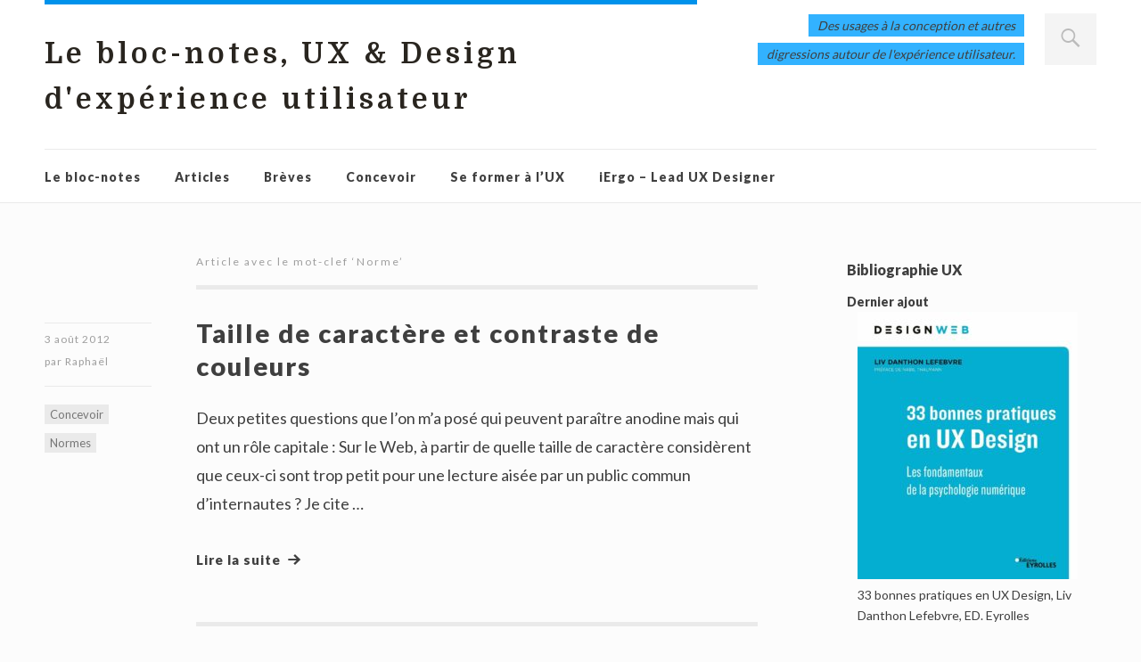

--- FILE ---
content_type: text/html; charset=UTF-8
request_url: https://blocnotes.iergo.fr/tag/norme/
body_size: 11919
content:
<!DOCTYPE html>
<html id="doc" class="no-js" lang="fr-FR">
<head>
<meta charset="UTF-8" />
<meta name="viewport" content="width=device-width,initial-scale=1">
<link rel="profile" href="http://gmpg.org/xfn/11" />
<link rel="shortcut icon" type="image/ico" href="http://www.iergo.fr/favicon.ico" />
<title>Norme &#8211; Le bloc-notes, UX &amp; Design d&#039;expérience utilisateur</title>
<meta name='robots' content='max-image-preview:large' />
	<style>img:is([sizes="auto" i], [sizes^="auto," i]) { contain-intrinsic-size: 3000px 1500px }</style>
	<link rel='dns-prefetch' href='//fonts.googleapis.com' />
<link rel="alternate" type="application/rss+xml" title="Le bloc-notes, UX &amp; Design d&#039;expérience utilisateur &raquo; Flux" href="https://blocnotes.iergo.fr/feed/" />
<link rel="alternate" type="application/rss+xml" title="Le bloc-notes, UX &amp; Design d&#039;expérience utilisateur &raquo; Flux des commentaires" href="https://blocnotes.iergo.fr/comments/feed/" />
<link rel="alternate" type="application/rss+xml" title="Le bloc-notes, UX &amp; Design d&#039;expérience utilisateur &raquo; Flux de l’étiquette Norme" href="https://blocnotes.iergo.fr/tag/norme/feed/" />
<script type="text/javascript">
/* <![CDATA[ */
window._wpemojiSettings = {"baseUrl":"https:\/\/s.w.org\/images\/core\/emoji\/16.0.1\/72x72\/","ext":".png","svgUrl":"https:\/\/s.w.org\/images\/core\/emoji\/16.0.1\/svg\/","svgExt":".svg","source":{"concatemoji":"https:\/\/blocnotes.iergo.fr\/wp-includes\/js\/wp-emoji-release.min.js?ver=2d1df7"}};
/*! This file is auto-generated */
!function(s,n){var o,i,e;function c(e){try{var t={supportTests:e,timestamp:(new Date).valueOf()};sessionStorage.setItem(o,JSON.stringify(t))}catch(e){}}function p(e,t,n){e.clearRect(0,0,e.canvas.width,e.canvas.height),e.fillText(t,0,0);var t=new Uint32Array(e.getImageData(0,0,e.canvas.width,e.canvas.height).data),a=(e.clearRect(0,0,e.canvas.width,e.canvas.height),e.fillText(n,0,0),new Uint32Array(e.getImageData(0,0,e.canvas.width,e.canvas.height).data));return t.every(function(e,t){return e===a[t]})}function u(e,t){e.clearRect(0,0,e.canvas.width,e.canvas.height),e.fillText(t,0,0);for(var n=e.getImageData(16,16,1,1),a=0;a<n.data.length;a++)if(0!==n.data[a])return!1;return!0}function f(e,t,n,a){switch(t){case"flag":return n(e,"\ud83c\udff3\ufe0f\u200d\u26a7\ufe0f","\ud83c\udff3\ufe0f\u200b\u26a7\ufe0f")?!1:!n(e,"\ud83c\udde8\ud83c\uddf6","\ud83c\udde8\u200b\ud83c\uddf6")&&!n(e,"\ud83c\udff4\udb40\udc67\udb40\udc62\udb40\udc65\udb40\udc6e\udb40\udc67\udb40\udc7f","\ud83c\udff4\u200b\udb40\udc67\u200b\udb40\udc62\u200b\udb40\udc65\u200b\udb40\udc6e\u200b\udb40\udc67\u200b\udb40\udc7f");case"emoji":return!a(e,"\ud83e\udedf")}return!1}function g(e,t,n,a){var r="undefined"!=typeof WorkerGlobalScope&&self instanceof WorkerGlobalScope?new OffscreenCanvas(300,150):s.createElement("canvas"),o=r.getContext("2d",{willReadFrequently:!0}),i=(o.textBaseline="top",o.font="600 32px Arial",{});return e.forEach(function(e){i[e]=t(o,e,n,a)}),i}function t(e){var t=s.createElement("script");t.src=e,t.defer=!0,s.head.appendChild(t)}"undefined"!=typeof Promise&&(o="wpEmojiSettingsSupports",i=["flag","emoji"],n.supports={everything:!0,everythingExceptFlag:!0},e=new Promise(function(e){s.addEventListener("DOMContentLoaded",e,{once:!0})}),new Promise(function(t){var n=function(){try{var e=JSON.parse(sessionStorage.getItem(o));if("object"==typeof e&&"number"==typeof e.timestamp&&(new Date).valueOf()<e.timestamp+604800&&"object"==typeof e.supportTests)return e.supportTests}catch(e){}return null}();if(!n){if("undefined"!=typeof Worker&&"undefined"!=typeof OffscreenCanvas&&"undefined"!=typeof URL&&URL.createObjectURL&&"undefined"!=typeof Blob)try{var e="postMessage("+g.toString()+"("+[JSON.stringify(i),f.toString(),p.toString(),u.toString()].join(",")+"));",a=new Blob([e],{type:"text/javascript"}),r=new Worker(URL.createObjectURL(a),{name:"wpTestEmojiSupports"});return void(r.onmessage=function(e){c(n=e.data),r.terminate(),t(n)})}catch(e){}c(n=g(i,f,p,u))}t(n)}).then(function(e){for(var t in e)n.supports[t]=e[t],n.supports.everything=n.supports.everything&&n.supports[t],"flag"!==t&&(n.supports.everythingExceptFlag=n.supports.everythingExceptFlag&&n.supports[t]);n.supports.everythingExceptFlag=n.supports.everythingExceptFlag&&!n.supports.flag,n.DOMReady=!1,n.readyCallback=function(){n.DOMReady=!0}}).then(function(){return e}).then(function(){var e;n.supports.everything||(n.readyCallback(),(e=n.source||{}).concatemoji?t(e.concatemoji):e.wpemoji&&e.twemoji&&(t(e.twemoji),t(e.wpemoji)))}))}((window,document),window._wpemojiSettings);
/* ]]> */
</script>
<style id='wp-emoji-styles-inline-css' type='text/css'>

	img.wp-smiley, img.emoji {
		display: inline !important;
		border: none !important;
		box-shadow: none !important;
		height: 1em !important;
		width: 1em !important;
		margin: 0 0.07em !important;
		vertical-align: -0.1em !important;
		background: none !important;
		padding: 0 !important;
	}
</style>
<link rel='stylesheet' id='wp-block-library-css' href='https://blocnotes.iergo.fr/wp-includes/css/dist/block-library/style.min.css?ver=2d1df7' type='text/css' media='all' />
<style id='wp-block-library-theme-inline-css' type='text/css'>
.wp-block-audio :where(figcaption){color:#555;font-size:13px;text-align:center}.is-dark-theme .wp-block-audio :where(figcaption){color:#ffffffa6}.wp-block-audio{margin:0 0 1em}.wp-block-code{border:1px solid #ccc;border-radius:4px;font-family:Menlo,Consolas,monaco,monospace;padding:.8em 1em}.wp-block-embed :where(figcaption){color:#555;font-size:13px;text-align:center}.is-dark-theme .wp-block-embed :where(figcaption){color:#ffffffa6}.wp-block-embed{margin:0 0 1em}.blocks-gallery-caption{color:#555;font-size:13px;text-align:center}.is-dark-theme .blocks-gallery-caption{color:#ffffffa6}:root :where(.wp-block-image figcaption){color:#555;font-size:13px;text-align:center}.is-dark-theme :root :where(.wp-block-image figcaption){color:#ffffffa6}.wp-block-image{margin:0 0 1em}.wp-block-pullquote{border-bottom:4px solid;border-top:4px solid;color:currentColor;margin-bottom:1.75em}.wp-block-pullquote cite,.wp-block-pullquote footer,.wp-block-pullquote__citation{color:currentColor;font-size:.8125em;font-style:normal;text-transform:uppercase}.wp-block-quote{border-left:.25em solid;margin:0 0 1.75em;padding-left:1em}.wp-block-quote cite,.wp-block-quote footer{color:currentColor;font-size:.8125em;font-style:normal;position:relative}.wp-block-quote:where(.has-text-align-right){border-left:none;border-right:.25em solid;padding-left:0;padding-right:1em}.wp-block-quote:where(.has-text-align-center){border:none;padding-left:0}.wp-block-quote.is-large,.wp-block-quote.is-style-large,.wp-block-quote:where(.is-style-plain){border:none}.wp-block-search .wp-block-search__label{font-weight:700}.wp-block-search__button{border:1px solid #ccc;padding:.375em .625em}:where(.wp-block-group.has-background){padding:1.25em 2.375em}.wp-block-separator.has-css-opacity{opacity:.4}.wp-block-separator{border:none;border-bottom:2px solid;margin-left:auto;margin-right:auto}.wp-block-separator.has-alpha-channel-opacity{opacity:1}.wp-block-separator:not(.is-style-wide):not(.is-style-dots){width:100px}.wp-block-separator.has-background:not(.is-style-dots){border-bottom:none;height:1px}.wp-block-separator.has-background:not(.is-style-wide):not(.is-style-dots){height:2px}.wp-block-table{margin:0 0 1em}.wp-block-table td,.wp-block-table th{word-break:normal}.wp-block-table :where(figcaption){color:#555;font-size:13px;text-align:center}.is-dark-theme .wp-block-table :where(figcaption){color:#ffffffa6}.wp-block-video :where(figcaption){color:#555;font-size:13px;text-align:center}.is-dark-theme .wp-block-video :where(figcaption){color:#ffffffa6}.wp-block-video{margin:0 0 1em}:root :where(.wp-block-template-part.has-background){margin-bottom:0;margin-top:0;padding:1.25em 2.375em}
</style>
<style id='classic-theme-styles-inline-css' type='text/css'>
/*! This file is auto-generated */
.wp-block-button__link{color:#fff;background-color:#32373c;border-radius:9999px;box-shadow:none;text-decoration:none;padding:calc(.667em + 2px) calc(1.333em + 2px);font-size:1.125em}.wp-block-file__button{background:#32373c;color:#fff;text-decoration:none}
</style>
<style id='global-styles-inline-css' type='text/css'>
:root{--wp--preset--aspect-ratio--square: 1;--wp--preset--aspect-ratio--4-3: 4/3;--wp--preset--aspect-ratio--3-4: 3/4;--wp--preset--aspect-ratio--3-2: 3/2;--wp--preset--aspect-ratio--2-3: 2/3;--wp--preset--aspect-ratio--16-9: 16/9;--wp--preset--aspect-ratio--9-16: 9/16;--wp--preset--color--black: #000000;--wp--preset--color--cyan-bluish-gray: #abb8c3;--wp--preset--color--white: #ffffff;--wp--preset--color--pale-pink: #f78da7;--wp--preset--color--vivid-red: #cf2e2e;--wp--preset--color--luminous-vivid-orange: #ff6900;--wp--preset--color--luminous-vivid-amber: #fcb900;--wp--preset--color--light-green-cyan: #7bdcb5;--wp--preset--color--vivid-green-cyan: #00d084;--wp--preset--color--pale-cyan-blue: #8ed1fc;--wp--preset--color--vivid-cyan-blue: #0693e3;--wp--preset--color--vivid-purple: #9b51e0;--wp--preset--color--light-grey: #f4f4f4;--wp--preset--color--light-yellow: #FFF2BD;--wp--preset--color--light-red: #FCD3D1;--wp--preset--color--light-green: #ceead9;--wp--preset--color--light-blue: #d6e8f2;--wp--preset--color--blue: #5cace2;--wp--preset--gradient--vivid-cyan-blue-to-vivid-purple: linear-gradient(135deg,rgba(6,147,227,1) 0%,rgb(155,81,224) 100%);--wp--preset--gradient--light-green-cyan-to-vivid-green-cyan: linear-gradient(135deg,rgb(122,220,180) 0%,rgb(0,208,130) 100%);--wp--preset--gradient--luminous-vivid-amber-to-luminous-vivid-orange: linear-gradient(135deg,rgba(252,185,0,1) 0%,rgba(255,105,0,1) 100%);--wp--preset--gradient--luminous-vivid-orange-to-vivid-red: linear-gradient(135deg,rgba(255,105,0,1) 0%,rgb(207,46,46) 100%);--wp--preset--gradient--very-light-gray-to-cyan-bluish-gray: linear-gradient(135deg,rgb(238,238,238) 0%,rgb(169,184,195) 100%);--wp--preset--gradient--cool-to-warm-spectrum: linear-gradient(135deg,rgb(74,234,220) 0%,rgb(151,120,209) 20%,rgb(207,42,186) 40%,rgb(238,44,130) 60%,rgb(251,105,98) 80%,rgb(254,248,76) 100%);--wp--preset--gradient--blush-light-purple: linear-gradient(135deg,rgb(255,206,236) 0%,rgb(152,150,240) 100%);--wp--preset--gradient--blush-bordeaux: linear-gradient(135deg,rgb(254,205,165) 0%,rgb(254,45,45) 50%,rgb(107,0,62) 100%);--wp--preset--gradient--luminous-dusk: linear-gradient(135deg,rgb(255,203,112) 0%,rgb(199,81,192) 50%,rgb(65,88,208) 100%);--wp--preset--gradient--pale-ocean: linear-gradient(135deg,rgb(255,245,203) 0%,rgb(182,227,212) 50%,rgb(51,167,181) 100%);--wp--preset--gradient--electric-grass: linear-gradient(135deg,rgb(202,248,128) 0%,rgb(113,206,126) 100%);--wp--preset--gradient--midnight: linear-gradient(135deg,rgb(2,3,129) 0%,rgb(40,116,252) 100%);--wp--preset--font-size--small: 16px;--wp--preset--font-size--medium: 20px;--wp--preset--font-size--large: 21px;--wp--preset--font-size--x-large: 42px;--wp--preset--font-size--regular: 18px;--wp--preset--font-size--larger: 25px;--wp--preset--spacing--20: 0.44rem;--wp--preset--spacing--30: 0.67rem;--wp--preset--spacing--40: 1rem;--wp--preset--spacing--50: 1.5rem;--wp--preset--spacing--60: 2.25rem;--wp--preset--spacing--70: 3.38rem;--wp--preset--spacing--80: 5.06rem;--wp--preset--shadow--natural: 6px 6px 9px rgba(0, 0, 0, 0.2);--wp--preset--shadow--deep: 12px 12px 50px rgba(0, 0, 0, 0.4);--wp--preset--shadow--sharp: 6px 6px 0px rgba(0, 0, 0, 0.2);--wp--preset--shadow--outlined: 6px 6px 0px -3px rgba(255, 255, 255, 1), 6px 6px rgba(0, 0, 0, 1);--wp--preset--shadow--crisp: 6px 6px 0px rgba(0, 0, 0, 1);}:where(.is-layout-flex){gap: 0.5em;}:where(.is-layout-grid){gap: 0.5em;}body .is-layout-flex{display: flex;}.is-layout-flex{flex-wrap: wrap;align-items: center;}.is-layout-flex > :is(*, div){margin: 0;}body .is-layout-grid{display: grid;}.is-layout-grid > :is(*, div){margin: 0;}:where(.wp-block-columns.is-layout-flex){gap: 2em;}:where(.wp-block-columns.is-layout-grid){gap: 2em;}:where(.wp-block-post-template.is-layout-flex){gap: 1.25em;}:where(.wp-block-post-template.is-layout-grid){gap: 1.25em;}.has-black-color{color: var(--wp--preset--color--black) !important;}.has-cyan-bluish-gray-color{color: var(--wp--preset--color--cyan-bluish-gray) !important;}.has-white-color{color: var(--wp--preset--color--white) !important;}.has-pale-pink-color{color: var(--wp--preset--color--pale-pink) !important;}.has-vivid-red-color{color: var(--wp--preset--color--vivid-red) !important;}.has-luminous-vivid-orange-color{color: var(--wp--preset--color--luminous-vivid-orange) !important;}.has-luminous-vivid-amber-color{color: var(--wp--preset--color--luminous-vivid-amber) !important;}.has-light-green-cyan-color{color: var(--wp--preset--color--light-green-cyan) !important;}.has-vivid-green-cyan-color{color: var(--wp--preset--color--vivid-green-cyan) !important;}.has-pale-cyan-blue-color{color: var(--wp--preset--color--pale-cyan-blue) !important;}.has-vivid-cyan-blue-color{color: var(--wp--preset--color--vivid-cyan-blue) !important;}.has-vivid-purple-color{color: var(--wp--preset--color--vivid-purple) !important;}.has-black-background-color{background-color: var(--wp--preset--color--black) !important;}.has-cyan-bluish-gray-background-color{background-color: var(--wp--preset--color--cyan-bluish-gray) !important;}.has-white-background-color{background-color: var(--wp--preset--color--white) !important;}.has-pale-pink-background-color{background-color: var(--wp--preset--color--pale-pink) !important;}.has-vivid-red-background-color{background-color: var(--wp--preset--color--vivid-red) !important;}.has-luminous-vivid-orange-background-color{background-color: var(--wp--preset--color--luminous-vivid-orange) !important;}.has-luminous-vivid-amber-background-color{background-color: var(--wp--preset--color--luminous-vivid-amber) !important;}.has-light-green-cyan-background-color{background-color: var(--wp--preset--color--light-green-cyan) !important;}.has-vivid-green-cyan-background-color{background-color: var(--wp--preset--color--vivid-green-cyan) !important;}.has-pale-cyan-blue-background-color{background-color: var(--wp--preset--color--pale-cyan-blue) !important;}.has-vivid-cyan-blue-background-color{background-color: var(--wp--preset--color--vivid-cyan-blue) !important;}.has-vivid-purple-background-color{background-color: var(--wp--preset--color--vivid-purple) !important;}.has-black-border-color{border-color: var(--wp--preset--color--black) !important;}.has-cyan-bluish-gray-border-color{border-color: var(--wp--preset--color--cyan-bluish-gray) !important;}.has-white-border-color{border-color: var(--wp--preset--color--white) !important;}.has-pale-pink-border-color{border-color: var(--wp--preset--color--pale-pink) !important;}.has-vivid-red-border-color{border-color: var(--wp--preset--color--vivid-red) !important;}.has-luminous-vivid-orange-border-color{border-color: var(--wp--preset--color--luminous-vivid-orange) !important;}.has-luminous-vivid-amber-border-color{border-color: var(--wp--preset--color--luminous-vivid-amber) !important;}.has-light-green-cyan-border-color{border-color: var(--wp--preset--color--light-green-cyan) !important;}.has-vivid-green-cyan-border-color{border-color: var(--wp--preset--color--vivid-green-cyan) !important;}.has-pale-cyan-blue-border-color{border-color: var(--wp--preset--color--pale-cyan-blue) !important;}.has-vivid-cyan-blue-border-color{border-color: var(--wp--preset--color--vivid-cyan-blue) !important;}.has-vivid-purple-border-color{border-color: var(--wp--preset--color--vivid-purple) !important;}.has-vivid-cyan-blue-to-vivid-purple-gradient-background{background: var(--wp--preset--gradient--vivid-cyan-blue-to-vivid-purple) !important;}.has-light-green-cyan-to-vivid-green-cyan-gradient-background{background: var(--wp--preset--gradient--light-green-cyan-to-vivid-green-cyan) !important;}.has-luminous-vivid-amber-to-luminous-vivid-orange-gradient-background{background: var(--wp--preset--gradient--luminous-vivid-amber-to-luminous-vivid-orange) !important;}.has-luminous-vivid-orange-to-vivid-red-gradient-background{background: var(--wp--preset--gradient--luminous-vivid-orange-to-vivid-red) !important;}.has-very-light-gray-to-cyan-bluish-gray-gradient-background{background: var(--wp--preset--gradient--very-light-gray-to-cyan-bluish-gray) !important;}.has-cool-to-warm-spectrum-gradient-background{background: var(--wp--preset--gradient--cool-to-warm-spectrum) !important;}.has-blush-light-purple-gradient-background{background: var(--wp--preset--gradient--blush-light-purple) !important;}.has-blush-bordeaux-gradient-background{background: var(--wp--preset--gradient--blush-bordeaux) !important;}.has-luminous-dusk-gradient-background{background: var(--wp--preset--gradient--luminous-dusk) !important;}.has-pale-ocean-gradient-background{background: var(--wp--preset--gradient--pale-ocean) !important;}.has-electric-grass-gradient-background{background: var(--wp--preset--gradient--electric-grass) !important;}.has-midnight-gradient-background{background: var(--wp--preset--gradient--midnight) !important;}.has-small-font-size{font-size: var(--wp--preset--font-size--small) !important;}.has-medium-font-size{font-size: var(--wp--preset--font-size--medium) !important;}.has-large-font-size{font-size: var(--wp--preset--font-size--large) !important;}.has-x-large-font-size{font-size: var(--wp--preset--font-size--x-large) !important;}
:where(.wp-block-post-template.is-layout-flex){gap: 1.25em;}:where(.wp-block-post-template.is-layout-grid){gap: 1.25em;}
:where(.wp-block-columns.is-layout-flex){gap: 2em;}:where(.wp-block-columns.is-layout-grid){gap: 2em;}
:root :where(.wp-block-pullquote){font-size: 1.5em;line-height: 1.6;}
</style>
<link rel='stylesheet' id='bodhi-svgs-attachment-css' href='https://blocnotes.iergo.fr/wp-content/plugins/svg-support/css/svgs-attachment.css' type='text/css' media='all' />
<link rel='stylesheet' id='dorayaki-fonts-css' href='//fonts.googleapis.com/css?family=Domine%3A400%2C700%7CLato%3A400%2C900&#038;subset=latin%2Clatin-ext' type='text/css' media='all' />
<link rel='stylesheet' id='dorayaki-style-css' href='https://blocnotes.iergo.fr/wp-content/themes/dorayakichild/style.css?ver=2d1df7' type='text/css' media='all' />
<script type="text/javascript" src="https://blocnotes.iergo.fr/wp-includes/js/jquery/jquery.min.js?ver=3.7.1" id="jquery-core-js"></script>
<script type="text/javascript" src="https://blocnotes.iergo.fr/wp-includes/js/jquery/jquery-migrate.min.js?ver=3.4.1" id="jquery-migrate-js"></script>
<script type="text/javascript" src="https://blocnotes.iergo.fr/wp-content/themes/dorayaki/assets/js/jquery.fitvids.js?ver=1.0" id="fitvids-js"></script>
<script type="text/javascript" src="https://blocnotes.iergo.fr/wp-content/themes/dorayaki/assets/js/custom.js?ver=1.0" id="dorayaki-custom-js"></script>
<link rel="https://api.w.org/" href="https://blocnotes.iergo.fr/wp-json/" /><link rel="alternate" title="JSON" type="application/json" href="https://blocnotes.iergo.fr/wp-json/wp/v2/tags/17" /><link rel="EditURI" type="application/rsd+xml" title="RSD" href="https://blocnotes.iergo.fr/xmlrpc.php?rsd" />

<style type="text/css">
/* Custom Main Background Color */
body, .page .entry-content h2 span {background: #fcfcfc;}
</style>
<style type="text/css">
/* Custom Footer Bg Color */
.footerlabel {color: #e0e0e0;}
#colophon {background: #e0e0e0;}
</style>
<style type="text/css">
/* Custom Link Color */
a,
.entry-header h2.entry-title a:hover,
.responsive-slider.flexslider .slide h2.slide-title a:hover,
input#submit:hover,
input.wpcf7-submit:hover,
.format-link a.link:hover,
ul.dorayaki-rp li.rp-box h3.rp-title a:hover,
.responsive-slider.flexslider .slide h2.slide-title span,
.portfolio-box h3.portfolio-title a:hover,
.widget h3.widget-title a:hover,
.search-btn-open:before,
.menu-btn-open:before,
#site-nav li a:hover,
a.more-link:hover,
.morelink-icon:hover:after,
#comments .comment-content ul.comment-meta a:hover,
.contact-box .cb-emails span,
a#desktop-search-btn.btn-open:after {
	color: #0092eb;
}
.search-btn-open,
.menu-btn-open,
input[type="button"]:hover,
input[type="submit"]:hover,
.jetpack_subscription_widget input[type="submit"]:hover,
input#submit:hover,
input.wpcf7-submit:hover,
.contact-box a.cb-maplink:hover,
.entry-content p.slogan a:hover,
a.service-box:hover,
a#desktop-search-btn:hover,
a#desktop-search-btn.btn-open {
	background: #0092eb;
}
.responsive-slider.flexslider .flex-control-nav li a:hover {
	border: 1px solid #0092eb;
	background: #0092eb !important;
}
#site-title {
	border-top: 5px solid #0092eb;
}
.search-btn-open,
.menu-btn-open {
	border-top: 1px solid #0092eb !important;
	border-bottom: 1px solid #0092eb !important;
}
@media screen and (min-width: 1260px) {
#site-nav li:hover > a {
	color: #0092eb;
}
}
</style>
<style type="text/css">
/* Custom Link Hover Color */
a:hover {color:#32b2ff;}
</style>
<style type="text/css">
/* Custom Header Widget Bg Color */
#masthead ul.headerinfo-text li span {background: #32b2ff;}
</style>
<link rel="icon" href="https://blocnotes.iergo.fr/wp-content/uploads/2019/03/iergo-150x150.png" sizes="32x32" />
<link rel="icon" href="https://blocnotes.iergo.fr/wp-content/uploads/2019/03/iergo.png" sizes="192x192" />
<link rel="apple-touch-icon" href="https://blocnotes.iergo.fr/wp-content/uploads/2019/03/iergo.png" />
<meta name="msapplication-TileImage" content="https://blocnotes.iergo.fr/wp-content/uploads/2019/03/iergo.png" />
</head>

<body class="archive tag tag-norme tag-17 wp-embed-responsive wp-theme-dorayaki wp-child-theme-dorayakichild">

	<header id="masthead" class="clearfix">

		<div class="headerinfo-wrap">
			<div id="site-title">
									<h1><a href="https://blocnotes.iergo.fr/" title="Le bloc-notes, UX &amp; Design d&#039;expérience utilisateur">Le bloc-notes, UX &amp; Design d&#039;expérience utilisateur</a></h1>
							</div><!-- end #site-title -->

		</div><!-- .headerinfo-wrap -->

		<div class="mobile-nav-container">
			<a href="" id="desktop-search-btn"><span>Rechercher</span></a>
			<div id="search-wrap">
					<form method="get" id="searchform" action="https://blocnotes.iergo.fr/">
		<input type="text" class="field" name="s" id="s" placeholder="Rechercher…" />
		<input type="submit" class="submit" name="submit" id="searchsubmit" value="Rechercher" />
	</form>			</div>

							<div class="header-widget-wrap">
					<div id="dorayaki_headerinfo-2" class="widget widget_dorayaki_headerinfo">
			<ul class="headerinfo-text">
			<li class="headerinfo-top"><span>Des usages à la conception et autres</span></li>
			<li class="headerinfo-bottom"><span>digressions autour de l'expérience utilisateur.</span></li>			</ul><!-- end .headerinfo-text -->
		 </div>				</div><!-- .header-widget-wrap -->
			
			</div><!-- end #mobile-nav-container -->

			<a href="#nav-mobile" id="mobile-search-btn" class="search-icon"><span>Rechercher</span></a>
			<a href="#nav-mobile" id="mobile-menu-btn" class="menu-icon"><span>Menu</span></a>
			<nav id="site-nav">
				<div class="menu-menu-container"><ul id="menu-menu" class="menu"><li id="menu-item-2125" class="menu-item menu-item-type-custom menu-item-object-custom menu-item-home menu-item-has-children menu-parent-item menu-item-2125"><a href="http://blocnotes.iergo.fr">Le bloc-notes</a>
<ul class="sub-menu">
	<li id="menu-item-3718" class="menu-item menu-item-type-post_type menu-item-object-page menu-item-3718"><a href="https://blocnotes.iergo.fr/notes/">Toutes les notes</a></li>
	<li id="menu-item-5163" class="menu-item menu-item-type-post_type menu-item-object-post menu-item-5163"><a href="https://blocnotes.iergo.fr/breve/bibliographie/bibliographie-ux/">Bibliographie UX</a></li>
	<li id="menu-item-2123" class="menu-item menu-item-type-post_type menu-item-object-page menu-item-privacy-policy menu-item-2123"><a rel="privacy-policy" href="https://blocnotes.iergo.fr/a-propos/">À propos</a></li>
</ul>
</li>
<li id="menu-item-2006" class="menu-item menu-item-type-taxonomy menu-item-object-category menu-item-has-children menu-parent-item menu-item-2006"><a href="https://blocnotes.iergo.fr/category/articles/">Articles</a>
<ul class="sub-menu">
	<li id="menu-item-2014" class="menu-item menu-item-type-taxonomy menu-item-object-category menu-item-2014"><a href="https://blocnotes.iergo.fr/category/articles/marche-de-lergonomie/">Le marché du conseil en ergonomie</a></li>
	<li id="menu-item-2020" class="menu-item menu-item-type-taxonomy menu-item-object-category menu-item-2020"><a href="https://blocnotes.iergo.fr/category/articles/time-machine/">Time machine</a></li>
</ul>
</li>
<li id="menu-item-2009" class="menu-item menu-item-type-taxonomy menu-item-object-category menu-item-has-children menu-parent-item menu-item-2009"><a href="https://blocnotes.iergo.fr/category/breve/">Brèves</a>
<ul class="sub-menu">
	<li id="menu-item-2007" class="menu-item menu-item-type-taxonomy menu-item-object-category menu-item-2007"><a href="https://blocnotes.iergo.fr/category/breve/ihm-quotidien/">Au quotidien</a></li>
	<li id="menu-item-2008" class="menu-item menu-item-type-taxonomy menu-item-object-category menu-item-2008"><a href="https://blocnotes.iergo.fr/category/breve/bibliographie/">Bibliographie</a></li>
	<li id="menu-item-2011" class="menu-item menu-item-type-taxonomy menu-item-object-category menu-item-2011"><a href="https://blocnotes.iergo.fr/category/breve/motsetphrases/">Des mots et des phrases</a></li>
	<li id="menu-item-2019" class="menu-item menu-item-type-taxonomy menu-item-object-category menu-item-2019"><a href="https://blocnotes.iergo.fr/category/breve/statistiques/">Statistiques</a></li>
</ul>
</li>
<li id="menu-item-2010" class="menu-item menu-item-type-taxonomy menu-item-object-category menu-item-has-children menu-parent-item menu-item-2010"><a href="https://blocnotes.iergo.fr/category/concevoir/">Concevoir</a>
<ul class="sub-menu">
	<li id="menu-item-2012" class="menu-item menu-item-type-taxonomy menu-item-object-category menu-item-2012"><a href="https://blocnotes.iergo.fr/category/concevoir/experimentation/">Expérimentation</a></li>
	<li id="menu-item-2015" class="menu-item menu-item-type-taxonomy menu-item-object-category menu-item-2015"><a href="https://blocnotes.iergo.fr/category/concevoir/les-outils/">Les outils</a></li>
	<li id="menu-item-2016" class="menu-item menu-item-type-taxonomy menu-item-object-category menu-item-2016"><a href="https://blocnotes.iergo.fr/category/concevoir/normes/">Normes</a></li>
	<li id="menu-item-2017" class="menu-item menu-item-type-taxonomy menu-item-object-category menu-item-2017"><a href="https://blocnotes.iergo.fr/category/concevoir/pour-la-tv/">Pour la TV</a></li>
	<li id="menu-item-2018" class="menu-item menu-item-type-taxonomy menu-item-object-category menu-item-2018"><a href="https://blocnotes.iergo.fr/category/concevoir/application/">Une application</a></li>
</ul>
</li>
<li id="menu-item-6045" class="menu-item menu-item-type-taxonomy menu-item-object-category menu-item-has-children menu-parent-item menu-item-6045"><a href="https://blocnotes.iergo.fr/category/se-former-ux/">Se former à l&rsquo;UX</a>
<ul class="sub-menu">
	<li id="menu-item-6049" class="menu-item menu-item-type-post_type menu-item-object-post menu-item-6049"><a href="https://blocnotes.iergo.fr/se-former-ux/introduction/">Introduction</a></li>
	<li id="menu-item-6065" class="menu-item menu-item-type-post_type menu-item-object-post menu-item-6065"><a href="https://blocnotes.iergo.fr/se-former-ux/les-competences-de-lux-designer/">Les compétences de l’UX designer</a></li>
	<li id="menu-item-6097" class="menu-item menu-item-type-custom menu-item-object-custom menu-item-has-children menu-parent-item menu-item-6097"><a href="#">Découvrir l&rsquo;UX</a>
	<ul class="sub-menu">
		<li id="menu-item-6072" class="menu-item menu-item-type-post_type menu-item-object-post menu-item-6072"><a href="https://blocnotes.iergo.fr/se-former-ux/une-petite-histoire-de-lux/">Une petite histoire de l’UX</a></li>
		<li id="menu-item-6096" class="menu-item menu-item-type-post_type menu-item-object-post menu-item-6096"><a href="https://blocnotes.iergo.fr/se-former-ux/un-exemple-de-projet/">Un exemple de projet</a></li>
		<li id="menu-item-6079" class="menu-item menu-item-type-post_type menu-item-object-post menu-item-6079"><a href="https://blocnotes.iergo.fr/se-former-ux/exercices-01/">Exercices – 01</a></li>
	</ul>
</li>
	<li id="menu-item-6115" class="menu-item menu-item-type-post_type menu-item-object-post menu-item-has-children menu-parent-item menu-item-6115"><a href="https://blocnotes.iergo.fr/se-former-ux/connaitre-les-utilisateurs/">Connaître les utilisateurs</a>
	<ul class="sub-menu">
		<li id="menu-item-6114" class="menu-item menu-item-type-post_type menu-item-object-post menu-item-6114"><a href="https://blocnotes.iergo.fr/se-former-ux/realiser-des-entretiens-avec-les-utilisateurs/">Réaliser des entretiens avec les utilisateurs</a></li>
		<li id="menu-item-6120" class="menu-item menu-item-type-post_type menu-item-object-post menu-item-6120"><a href="https://blocnotes.iergo.fr/se-former-ux/exercices-02-entretiens/">Exercices – 02 – Entretiens</a></li>
		<li id="menu-item-6136" class="menu-item menu-item-type-post_type menu-item-object-post menu-item-6136"><a href="https://blocnotes.iergo.fr/se-former-ux/des-entretiens-aux-personas/">Des entretiens aux personas</a></li>
		<li id="menu-item-6147" class="menu-item menu-item-type-post_type menu-item-object-post menu-item-6147"><a href="https://blocnotes.iergo.fr/se-former-ux/quelques-notions-dergonomie/">Quelques notions d’ergonomie</a></li>
	</ul>
</li>
</ul>
</li>
<li id="menu-item-2005" class="menu-item menu-item-type-custom menu-item-object-custom menu-item-2005"><a href="http://www.iergo.fr">iErgo &#8211; Lead UX Designer</a></li>
</ul></div>			</nav><!-- end #site-nav -->

		</header><!-- end #masthead -->

		
		
	<div id="main-wrap">
		<div id="site-content">

		
			<header class="page-header">
				<h2 class="page-title">
					Article avec le mot-clef &lsquo;<span>Norme</span>&rsquo;				</h2>
				<div class="taxonomy-description"><p>Régles internationales.</p>
</div>			</header><!-- end .page-header -->

			
						
				
<article id="post-3211" class="post-3211 post type-post status-publish format-standard hentry category-concevoir category-normes tag-contraste tag-iso-9241 tag-norme">

	<header class="entry-header">
		<div class="entry-details">
			<div class="entry-date"><a href="https://blocnotes.iergo.fr/concevoir/taille-de-caractere-et-contraste-de-couleurs/" class="entry-date">3 août 2012</a></div>
			<div class="entry-author"><span>par</span>
				<a href="https://blocnotes.iergo.fr/author/admin/" title="Tous les articles par Raphaël">Raphaël</a>			</div>
			<div class="entry-edit"></div>
			<div class="entry-cats"><ul class="post-categories">
	<li><a href="https://blocnotes.iergo.fr/category/concevoir/" rel="category tag">Concevoir</a></li>
	<li><a href="https://blocnotes.iergo.fr/category/concevoir/normes/" rel="category tag">Normes</a></li></ul></div>
		</div><!--end .entry-details -->
		<h2 class="entry-title"><a href="https://blocnotes.iergo.fr/concevoir/taille-de-caractere-et-contraste-de-couleurs/" title="Lien permanent vers Taille de caractère et contraste de couleurs" rel="bookmark">Taille de caractère et contraste de couleurs</a></h2>
	</header><!--end .entry-header -->

			<div class="entry-summary">
			<p>Deux petites questions que l&rsquo;on m&rsquo;a posé qui peuvent paraître anodine mais qui ont un rôle capitale : Sur le Web, à partir de quelle taille de caractère considèrent que ceux-ci sont trop petit pour une lecture aisée par un public commun d&rsquo;internautes ? Je cite &hellip; </p>
<p><a href="https://blocnotes.iergo.fr/concevoir/taille-de-caractere-et-contraste-de-couleurs/" class="more-link"><span class="morelink-icon">Lire la suite</span></a></p>
		</div><!-- end .entry-summary -->

	
	<footer class="entry-meta clearfix">
					</footer><!-- end .entry-meta -->

</article><!-- end post -3211 -->
			
				
<article id="post-1542" class="post-1542 post type-post status-publish format-standard hentry category-concevoir category-normes tag-conception tag-ihm tag-iso-20282 tag-norme">

	<header class="entry-header">
		<div class="entry-details">
			<div class="entry-date"><a href="https://blocnotes.iergo.fr/concevoir/normes-iso-20282-1-a-4-facilite-demploi-des-produits-quotidiens/" class="entry-date">14 septembre 2010</a></div>
			<div class="entry-author"><span>par</span>
				<a href="https://blocnotes.iergo.fr/author/admin/" title="Tous les articles par Raphaël">Raphaël</a>			</div>
			<div class="entry-edit"></div>
			<div class="entry-cats"><ul class="post-categories">
	<li><a href="https://blocnotes.iergo.fr/category/concevoir/" rel="category tag">Concevoir</a></li>
	<li><a href="https://blocnotes.iergo.fr/category/concevoir/normes/" rel="category tag">Normes</a></li></ul></div>
		</div><!--end .entry-details -->
		<h2 class="entry-title"><a href="https://blocnotes.iergo.fr/concevoir/normes-iso-20282-1-a-4-facilite-demploi-des-produits-quotidiens/" title="Lien permanent vers Normes ISO 20282 1 à 4, Facilité d&#8217;emploi des produits quotidiens." rel="bookmark">Normes ISO 20282 1 à 4, Facilité d&#8217;emploi des produits quotidiens.</a></h2>
	</header><!--end .entry-header -->

			<div class="entry-summary">
			<p>Les normes ISO 20282 1 à 4 définissent la « facilité d&#8217;emploi des produits quotidiens ». Le premier chapitre définit les exigences, les autres définissent les méthodes d&rsquo;évaluation.<br />
C&rsquo;est la première fois qu&rsquo;une démarche d&rsquo;évaluation de l&rsquo;ergonomie de produits grand public est aussi avancée. Si elle débouche sur une certification, cela permettra d&rsquo;avoir une mesure de la qualité du travail effectué par les ergonomes et autres designer d&rsquo;interaction. Ça risque d&rsquo;être assez violent pour certains ! </p>
<p><a href="https://blocnotes.iergo.fr/concevoir/normes-iso-20282-1-a-4-facilite-demploi-des-produits-quotidiens/" class="more-link"><span class="morelink-icon">Lire la suite</span></a></p>
		</div><!-- end .entry-summary -->

	
	<footer class="entry-meta clearfix">
					</footer><!-- end .entry-meta -->

</article><!-- end post -1542 -->
			
				
<article id="post-211" class="post-211 post type-post status-publish format-standard hentry category-marche-de-lergonomie tag-certification tag-conseil tag-ergonomie tag-iso tag-marche tag-marketing tag-norme">

	<header class="entry-header">
		<div class="entry-details">
			<div class="entry-date"><a href="https://blocnotes.iergo.fr/articles/marche-de-lergonomie/la-certification-en-ergonomie/" class="entry-date">14 octobre 2009</a></div>
			<div class="entry-author"><span>par</span>
				<a href="https://blocnotes.iergo.fr/author/admin/" title="Tous les articles par Raphaël">Raphaël</a>			</div>
			<div class="entry-edit"></div>
			<div class="entry-cats"><ul class="post-categories">
	<li><a href="https://blocnotes.iergo.fr/category/articles/marche-de-lergonomie/" rel="category tag">Le marché du conseil en ergonomie</a></li></ul></div>
		</div><!--end .entry-details -->
		<h2 class="entry-title"><a href="https://blocnotes.iergo.fr/articles/marche-de-lergonomie/la-certification-en-ergonomie/" title="Lien permanent vers La certification en ergonomie." rel="bookmark">La certification en ergonomie.</a></h2>
	</header><!--end .entry-header -->

			<div class="entry-summary">
			<p>La certification, notamment des logiciels, en ergonomie est un facteur de croissance potentiel de l’ergonomie. Elle est déjà effective en Allemagne grâce à l’organisme TÜV. </p>
<p><a href="https://blocnotes.iergo.fr/articles/marche-de-lergonomie/la-certification-en-ergonomie/" class="more-link"><span class="morelink-icon">Lire la suite</span></a></p>
		</div><!-- end .entry-summary -->

	
	<footer class="entry-meta clearfix">
					</footer><!-- end .entry-meta -->

</article><!-- end post -211 -->
			
				
<article id="post-91" class="post-91 post type-post status-publish format-standard hentry category-articles tag-accessibilite tag-ihm tag-norme">

	<header class="entry-header">
		<div class="entry-details">
			<div class="entry-date"><a href="https://blocnotes.iergo.fr/articles/laccessibilite/" class="entry-date">25 septembre 2009</a></div>
			<div class="entry-author"><span>par</span>
				<a href="https://blocnotes.iergo.fr/author/admin/" title="Tous les articles par Raphaël">Raphaël</a>			</div>
			<div class="entry-edit"></div>
			<div class="entry-cats"><ul class="post-categories">
	<li><a href="https://blocnotes.iergo.fr/category/articles/" rel="category tag">Articles</a></li></ul></div>
		</div><!--end .entry-details -->
		<h2 class="entry-title"><a href="https://blocnotes.iergo.fr/articles/laccessibilite/" title="Lien permanent vers L&rsquo;accessibilité." rel="bookmark">L&rsquo;accessibilité.</a></h2>
	</header><!--end .entry-header -->

			<div class="entry-summary">
			<p>L&rsquo;accessibilité ? En deux mots : c&rsquo;est rendre le web (mais aussi les applications classiques : Windows ou Mac OS) facilement accessible aux personnes handicapées (cécité complète, partielle, daltonisme, handicap moteur ou cognitif) en étant compatible avec les aides techniques (plage Braille, lecteur vocal, navigation sans souris, etc.). </p>
<p><a href="https://blocnotes.iergo.fr/articles/laccessibilite/" class="more-link"><span class="morelink-icon">Lire la suite</span></a></p>
		</div><!-- end .entry-summary -->

	
	<footer class="entry-meta clearfix">
					</footer><!-- end .entry-meta -->

</article><!-- end post -91 -->
			
									
			
		</div><!-- end #site-content -->

		
			<div id="sidebar" class="widget-area">
			<aside id="custom_html-2" class="widget_text widget widget_custom_html"><h3 class="widget-title">Bibliographie UX</h3><div class="textwidget custom-html-widget"><strong>Dernier ajout</strong>
<div id="attachment_5799" style="width: 257px" class="wp-caption aligncenter"><a href="https://www.amazon.fr/bonnes-pratiques-Design-fondamentaux-psychologie/dp/2212678460/ref=as_li_ss_tl?__mk_fr_FR=%C3%85M%C3%85%C5%BD%C3%95%C3%91&amp;keywords=ux+design+live&amp;qid=1578255261&amp;sr=8-2-fkmr1&amp;linkCode=ll1&amp;tag=iergo-21&amp;linkId=f614e5f14c7bb09e668d22638c9c6047&amp;language=fr_FR"><img aria-describedby="caption-attachment-5799" class="wp-image-5799 size-medium" src="https://blocnotes.iergo.fr/wp-content/uploads/2017/12/71aaOiXDCtL-247x300.jpg" alt="33 bonnes pratiques en UX Design" width="247" height="300" /></a><p id="caption-attachment-5799" class="wp-caption-text">33 bonnes pratiques en UX Design, Liv Danthon Lefebvre, ED. Eyrolles</p></div>

Un livre qui fait un bon complément par rapport aux 30 méthodes de design de Carine Lallemand. Chaque chapitre présente une part de théorie et une part de mise en pratique.
<br>
<a href="http://blocnotes.iergo.fr/breve/bibliographie/bibliographie-ux/">Toute la Bibliographie UX</a></div></aside><aside id="tag_cloud-7" class="widget widget_tag_cloud"><h3 class="widget-title">Mots-clés</h3><div class="tagcloud"><a href="https://blocnotes.iergo.fr/tag/analyse-de-lactivite/" class="tag-cloud-link tag-link-38 tag-link-position-1" style="font-size: 9.1111111111111pt;" aria-label="Analyse de l&#039;activité (4 éléments)">Analyse de l&#039;activité</a>
<a href="https://blocnotes.iergo.fr/tag/apple/" class="tag-cloud-link tag-link-42 tag-link-position-2" style="font-size: 14.111111111111pt;" aria-label="Apple (13 éléments)">Apple</a>
<a href="https://blocnotes.iergo.fr/tag/bilan-bloc-notes/" class="tag-cloud-link tag-link-86 tag-link-position-3" style="font-size: 13.333333333333pt;" aria-label="Bilan bloc-notes (11 éléments)">Bilan bloc-notes</a>
<a href="https://blocnotes.iergo.fr/tag/conception/" class="tag-cloud-link tag-link-10 tag-link-position-4" style="font-size: 22pt;" aria-label="Conception (71 éléments)">Conception</a>
<a href="https://blocnotes.iergo.fr/tag/conference/" class="tag-cloud-link tag-link-99 tag-link-position-5" style="font-size: 16.222222222222pt;" aria-label="Conférence (21 éléments)">Conférence</a>
<a href="https://blocnotes.iergo.fr/tag/conseil/" class="tag-cloud-link tag-link-24 tag-link-position-6" style="font-size: 14.111111111111pt;" aria-label="Conseil (13 éléments)">Conseil</a>
<a href="https://blocnotes.iergo.fr/tag/critere/" class="tag-cloud-link tag-link-80 tag-link-position-7" style="font-size: 9.1111111111111pt;" aria-label="Critère (4 éléments)">Critère</a>
<a href="https://blocnotes.iergo.fr/tag/design/" class="tag-cloud-link tag-link-260 tag-link-position-8" style="font-size: 14.111111111111pt;" aria-label="Design (13 éléments)">Design</a>
<a href="https://blocnotes.iergo.fr/tag/design-interactif/" class="tag-cloud-link tag-link-50 tag-link-position-9" style="font-size: 10.777777777778pt;" aria-label="Design interactif (6 éléments)">Design interactif</a>
<a href="https://blocnotes.iergo.fr/tag/definition/" class="tag-cloud-link tag-link-13 tag-link-position-10" style="font-size: 16.444444444444pt;" aria-label="Définition (22 éléments)">Définition</a>
<a href="https://blocnotes.iergo.fr/tag/entretien/" class="tag-cloud-link tag-link-195 tag-link-position-11" style="font-size: 9.1111111111111pt;" aria-label="Entretien (4 éléments)">Entretien</a>
<a href="https://blocnotes.iergo.fr/tag/ergonome/" class="tag-cloud-link tag-link-22 tag-link-position-12" style="font-size: 11.333333333333pt;" aria-label="Ergonome (7 éléments)">Ergonome</a>
<a href="https://blocnotes.iergo.fr/tag/ergonomie/" class="tag-cloud-link tag-link-259 tag-link-position-13" style="font-size: 20.888888888889pt;" aria-label="Ergonomie (57 éléments)">Ergonomie</a>
<a href="https://blocnotes.iergo.fr/tag/erreur/" class="tag-cloud-link tag-link-35 tag-link-position-14" style="font-size: 10pt;" aria-label="Erreur (5 éléments)">Erreur</a>
<a href="https://blocnotes.iergo.fr/tag/etude-de-cas/" class="tag-cloud-link tag-link-127 tag-link-position-15" style="font-size: 8pt;" aria-label="Etude de cas (3 éléments)">Etude de cas</a>
<a href="https://blocnotes.iergo.fr/tag/etude-quantitative/" class="tag-cloud-link tag-link-32 tag-link-position-16" style="font-size: 9.1111111111111pt;" aria-label="Etude quantitative (4 éléments)">Etude quantitative</a>
<a href="https://blocnotes.iergo.fr/tag/experience-utilisateur/" class="tag-cloud-link tag-link-93 tag-link-position-17" style="font-size: 11.888888888889pt;" aria-label="Expérience utilisateur (8 éléments)">Expérience utilisateur</a>
<a href="https://blocnotes.iergo.fr/tag/flupa/" class="tag-cloud-link tag-link-193 tag-link-position-18" style="font-size: 10pt;" aria-label="FLUPA (5 éléments)">FLUPA</a>
<a href="https://blocnotes.iergo.fr/tag/flupa-ux-day/" class="tag-cloud-link tag-link-199 tag-link-position-19" style="font-size: 9.1111111111111pt;" aria-label="Flupa UX Day (4 éléments)">Flupa UX Day</a>
<a href="https://blocnotes.iergo.fr/tag/formation/" class="tag-cloud-link tag-link-21 tag-link-position-20" style="font-size: 9.1111111111111pt;" aria-label="Formation (4 éléments)">Formation</a>
<a href="https://blocnotes.iergo.fr/tag/freelance/" class="tag-cloud-link tag-link-131 tag-link-position-21" style="font-size: 12.444444444444pt;" aria-label="Freelance (9 éléments)">Freelance</a>
<a href="https://blocnotes.iergo.fr/tag/google-tv/" class="tag-cloud-link tag-link-106 tag-link-position-22" style="font-size: 9.1111111111111pt;" aria-label="Google TV (4 éléments)">Google TV</a>
<a href="https://blocnotes.iergo.fr/tag/guidelines/" class="tag-cloud-link tag-link-96 tag-link-position-23" style="font-size: 9.1111111111111pt;" aria-label="Guidelines (4 éléments)">Guidelines</a>
<a href="https://blocnotes.iergo.fr/tag/histoire/" class="tag-cloud-link tag-link-52 tag-link-position-24" style="font-size: 12.444444444444pt;" aria-label="Histoire (9 éléments)">Histoire</a>
<a href="https://blocnotes.iergo.fr/tag/ihm/" class="tag-cloud-link tag-link-14 tag-link-position-25" style="font-size: 22pt;" aria-label="IHM (72 éléments)">IHM</a>
<a href="https://blocnotes.iergo.fr/tag/innovation/" class="tag-cloud-link tag-link-48 tag-link-position-26" style="font-size: 12.444444444444pt;" aria-label="Innovation (9 éléments)">Innovation</a>
<a href="https://blocnotes.iergo.fr/tag/ipad/" class="tag-cloud-link tag-link-73 tag-link-position-27" style="font-size: 12.888888888889pt;" aria-label="iPad (10 éléments)">iPad</a>
<a href="https://blocnotes.iergo.fr/tag/iphone/" class="tag-cloud-link tag-link-90 tag-link-position-28" style="font-size: 11.333333333333pt;" aria-label="iPhone (7 éléments)">iPhone</a>
<a href="https://blocnotes.iergo.fr/tag/livre/" class="tag-cloud-link tag-link-9 tag-link-position-29" style="font-size: 10.777777777778pt;" aria-label="Livre (6 éléments)">Livre</a>
<a href="https://blocnotes.iergo.fr/tag/marche/" class="tag-cloud-link tag-link-23 tag-link-position-30" style="font-size: 16.888888888889pt;" aria-label="Marché (24 éléments)">Marché</a>
<a href="https://blocnotes.iergo.fr/tag/marketing/" class="tag-cloud-link tag-link-26 tag-link-position-31" style="font-size: 13.666666666667pt;" aria-label="Marketing (12 éléments)">Marketing</a>
<a href="https://blocnotes.iergo.fr/tag/mobile/" class="tag-cloud-link tag-link-84 tag-link-position-32" style="font-size: 9.1111111111111pt;" aria-label="Mobile (4 éléments)">Mobile</a>
<a href="https://blocnotes.iergo.fr/tag/norme/" class="tag-cloud-link tag-link-17 tag-link-position-33" style="font-size: 9.1111111111111pt;" aria-label="Norme (4 éléments)">Norme</a>
<a href="https://blocnotes.iergo.fr/tag/parisweb/" class="tag-cloud-link tag-link-180 tag-link-position-34" style="font-size: 14.111111111111pt;" aria-label="ParisWeb (13 éléments)">ParisWeb</a>
<a href="https://blocnotes.iergo.fr/tag/psychologie/" class="tag-cloud-link tag-link-12 tag-link-position-35" style="font-size: 11.888888888889pt;" aria-label="Psychologie (8 éléments)">Psychologie</a>
<a href="https://blocnotes.iergo.fr/tag/se-former/" class="tag-cloud-link tag-link-290 tag-link-position-36" style="font-size: 10.777777777778pt;" aria-label="Se former (6 éléments)">Se former</a>
<a href="https://blocnotes.iergo.fr/tag/seloger-com/" class="tag-cloud-link tag-link-224 tag-link-position-37" style="font-size: 9.1111111111111pt;" aria-label="Seloger.com (4 éléments)">Seloger.com</a>
<a href="https://blocnotes.iergo.fr/tag/statistiques/" class="tag-cloud-link tag-link-262 tag-link-position-38" style="font-size: 11.333333333333pt;" aria-label="Statistiques (7 éléments)">Statistiques</a>
<a href="https://blocnotes.iergo.fr/tag/test-utilisateurs/" class="tag-cloud-link tag-link-139 tag-link-position-39" style="font-size: 10.777777777778pt;" aria-label="Test utilisateurs (6 éléments)">Test utilisateurs</a>
<a href="https://blocnotes.iergo.fr/tag/typo/" class="tag-cloud-link tag-link-15 tag-link-position-40" style="font-size: 10.777777777778pt;" aria-label="Typographie (6 éléments)">Typographie</a>
<a href="https://blocnotes.iergo.fr/tag/television/" class="tag-cloud-link tag-link-66 tag-link-position-41" style="font-size: 16pt;" aria-label="Télévision (20 éléments)">Télévision</a>
<a href="https://blocnotes.iergo.fr/tag/usage/" class="tag-cloud-link tag-link-46 tag-link-position-42" style="font-size: 10.777777777778pt;" aria-label="Usage (6 éléments)">Usage</a>
<a href="https://blocnotes.iergo.fr/tag/ux/" class="tag-cloud-link tag-link-150 tag-link-position-43" style="font-size: 20.333333333333pt;" aria-label="UX (50 éléments)">UX</a>
<a href="https://blocnotes.iergo.fr/tag/web/" class="tag-cloud-link tag-link-34 tag-link-position-44" style="font-size: 13.333333333333pt;" aria-label="Web (11 éléments)">Web</a>
<a href="https://blocnotes.iergo.fr/tag/wimp/" class="tag-cloud-link tag-link-18 tag-link-position-45" style="font-size: 11.333333333333pt;" aria-label="WIMP (7 éléments)">WIMP</a></div>
</aside>		</div><!-- #sidebar .widget-area -->
		</div><!-- end #main-wrap -->
 
	<footer id="colophon" class="site-footer clearfix" role="contentinfo">

			<div id="cms">
				<a rel="me" href="https://mamot.fr/@iergo">Mastodon</a>
						    <h4><a href="https://blocnotes.iergo.fr/category/articles/">Articles</a> &raquo; </h4>
				<ul>
									<li><a href="https://blocnotes.iergo.fr/articles/de-lavenir-de-lexperience-utilisateur/" rel="bookmark" title="Permanent Link to De l’avenir de l’expérience utilisateur">
					De l’avenir de l’expérience utilisateur					</a>		
					</li>
										<li><a href="https://blocnotes.iergo.fr/breve/tablette-et-journaux-lipad-en-1994/" rel="bookmark" title="Permanent Link to Tablette et journaux, L&rsquo;ipad en 1994">
					Tablette et journaux, L&rsquo;ipad en 1994					</a>		
					</li>
										<li><a href="https://blocnotes.iergo.fr/articles/hackons-ces-bornes-a-la-con/" rel="bookmark" title="Permanent Link to Hackons ces bornes à la con !">
					Hackons ces bornes à la con !					</a>		
					</li>
										<li><a href="https://blocnotes.iergo.fr/articles/meme-mon-chien-peut-etre-ergonome/" rel="bookmark" title="Permanent Link to Même mon chien peut être ergonome !">
					Même mon chien peut être ergonome !					</a>		
					</li>
										<li><a href="https://blocnotes.iergo.fr/articles/discussion-autour-de-la-typographie/" rel="bookmark" title="Permanent Link to Discussion autour de la typographie.">
					Discussion autour de la typographie.					</a>		
					</li>
									</ul>
				 
			
							    <h4><a href="https://blocnotes.iergo.fr/category/breve/">Brèves</a> &raquo; </h4>
				<ul>
									<li><a href="https://blocnotes.iergo.fr/breve/jecris-moins/" rel="bookmark" title="Permanent Link to J’écris moins…">
					J’écris moins…					</a>		
					</li>
										<li><a href="https://blocnotes.iergo.fr/breve/cahier-de-vacances-ergonomie-luxe-et-e-commerce/" rel="bookmark" title="Permanent Link to Cahier de vacances : Ergonomie, luxe et e-commerce.">
					Cahier de vacances : Ergonomie, luxe et e-commerce.					</a>		
					</li>
										<li><a href="https://blocnotes.iergo.fr/breve/conception-et-problemes-potentiels/" rel="bookmark" title="Permanent Link to Conception et problèmes potentiels.">
					Conception et problèmes potentiels.					</a>		
					</li>
										<li><a href="https://blocnotes.iergo.fr/breve/vie-ma-vie-de-freelance-se-faire-payer-le-retour/" rel="bookmark" title="Permanent Link to Vie ma vie de Freelance : se faire payer, le retour.">
					Vie ma vie de Freelance : se faire payer, le retour.					</a>		
					</li>
										<li><a href="https://blocnotes.iergo.fr/breve/appel-doffre-inequitable-a-la-sncf/" rel="bookmark" title="Permanent Link to Appel d&rsquo;offre « inéquitable » à la SNCF.">
					Appel d&rsquo;offre « inéquitable » à la SNCF.					</a>		
					</li>
									</ul>
				 
			
							    <h4><a href="https://blocnotes.iergo.fr/category/concevoir/">Concevoir</a> &raquo; </h4>
				<ul>
									<li><a href="https://blocnotes.iergo.fr/concevoir/les-outils/jeu-de-cartes-pour-parcours-utilisateurs/" rel="bookmark" title="Permanent Link to Jeu de cartes pour parcours utilisateurs">
					Jeu de cartes pour parcours utilisateurs					</a>		
					</li>
										<li><a href="https://blocnotes.iergo.fr/concevoir/les-outils/tri-par-cartes-card-sorting/" rel="bookmark" title="Permanent Link to Réaliser un tri par cartes en ligne ( Card sorting ).">
					Réaliser un tri par cartes en ligne ( Card sorting ).					</a>		
					</li>
										<li><a href="https://blocnotes.iergo.fr/concevoir/pour-la-tv/le-guidelines-la-charte-ou-le-guide-de-conception-concevoir-pour-la-tv/" rel="bookmark" title="Permanent Link to Le guidelines, la charte ou le guide de conception, concevoir pour la TV.">
					Le guidelines, la charte ou le guide de conception, concevoir pour la TV.					</a>		
					</li>
										<li><a href="https://blocnotes.iergo.fr/concevoir/les-outils/sketchnote-et-entretiens/" rel="bookmark" title="Permanent Link to Sketchnote et entretiens">
					Sketchnote et entretiens					</a>		
					</li>
										<li><a href="https://blocnotes.iergo.fr/concevoir/12-methodes-pour-evaluer-vos-services/" rel="bookmark" title="Permanent Link to 12 méthodes pour évaluer vos services.">
					12 méthodes pour évaluer vos services.					</a>		
					</li>
									</ul>
				 
			
							    <h4><a href="https://blocnotes.iergo.fr/category/se-former-ux/">Se former à l'UX</a> &raquo; </h4>
				<ul>
									<li><a href="https://blocnotes.iergo.fr/se-former-ux/connaitre-les-utilisateurs/" rel="bookmark" title="Permanent Link to Connaître les utilisateurs">
					Connaître les utilisateurs					</a>		
					</li>
										<li><a href="https://blocnotes.iergo.fr/se-former-ux/realiser-des-entretiens-avec-les-utilisateurs/" rel="bookmark" title="Permanent Link to Réaliser des entretiens avec les utilisateurs">
					Réaliser des entretiens avec les utilisateurs					</a>		
					</li>
										<li><a href="https://blocnotes.iergo.fr/se-former-ux/quelques-notions-dergonomie/" rel="bookmark" title="Permanent Link to Quelques notions d&rsquo;ergonomie">
					Quelques notions d&rsquo;ergonomie					</a>		
					</li>
										<li><a href="https://blocnotes.iergo.fr/se-former-ux/exercices-02-entretiens/" rel="bookmark" title="Permanent Link to Exercices &#8211; 02 &#8211; Entretiens">
					Exercices &#8211; 02 &#8211; Entretiens					</a>		
					</li>
										<li><a href="https://blocnotes.iergo.fr/se-former-ux/introduction/" rel="bookmark" title="Permanent Link to Introduction">
					Introduction					</a>		
					</li>
									</ul>
				 
			
							
			</div><!-- #cms -->
			
			

		<div id="site-info">
		
			<div class="credit-wrap">
			
						<ul class="credit">
				<li>&copy; 2025 Le bloc-notes, UX &amp; Design d&#039;expérience utilisateur</li>
				
			</ul><!-- end .credit -->
						</div><!-- end .credit-wrap -->
			
			<div class="footerlabel">
				<p class="footerlabel-title">Le bloc-notes, UX &amp; Design d&#039;expérience utilisateur</p>
				<p class="footerlabel-description">Des usages à la conception et autres digressions autour de l&#039;UX</p>
			</div><!-- end .footerlabel -->
			
		</div><!-- end #site-info -->

	</footer><!-- end #colophon -->



<script type="speculationrules">
{"prefetch":[{"source":"document","where":{"and":[{"href_matches":"\/*"},{"not":{"href_matches":["\/wp-*.php","\/wp-admin\/*","\/wp-content\/uploads\/*","\/wp-content\/*","\/wp-content\/plugins\/*","\/wp-content\/themes\/dorayakichild\/*","\/wp-content\/themes\/dorayaki\/*","\/*\\?(.+)"]}},{"not":{"selector_matches":"a[rel~=\"nofollow\"]"}},{"not":{"selector_matches":".no-prefetch, .no-prefetch a"}}]},"eagerness":"conservative"}]}
</script>

</body>
</html>
<!-- Cached by WP-Optimize (gzip) - https://teamupdraft.com/wp-optimize/ - Last modified: 26 November 2025 23 h 59 min (Europe/Paris UTC:2) -->


--- FILE ---
content_type: text/css; charset=utf-8
request_url: https://blocnotes.iergo.fr/wp-content/themes/dorayakichild/style.css?ver=2d1df7
body_size: 1053
content:
/*   
Theme Name: Dorayaki Child
Theme URI:
Description: Your child theme description text...
Author: Your Name
Author URI: http://www.yourdomain.com/
Template: dorayaki
Version: 1.0
Tags: Dorayaki Child Theme
*/

/* Import the stylesheet from the Dorayaki parent theme */
@import url('../dorayaki/style.css');

/* =Page d'acceuil
----------------------------------------------- */

h1.titre-top {
	margin-top: 0 !important ;
}

.entry-thumbnail {
	line-height: 0;
	text-align: center;
	padding: 0 0 30px;
}
.entry-thumbnail img.wp-post-img {
	line-height: 0;
}

.entry-thumbnail{
	margin: 0 auto;
}

/* =note récente
----------------------------------------------- */

h1.fond {
	margin: 2.2em 0 1em;
}

#notes  a{
	color: #3f3f3f;

}

#reference a.entry-note:after, #notes a.entry-note:after, div.entry-date a.entry-note:after{
	    content: "";
	    display: inline;
	    font: 15px/1.2 'Genericons';
	    padding: 0 6px 0 3px;
}

#reference .entry-note, #notes .entry-note {
	padding: 10px 0 0;
	color: #9e9e9e;
	letter-spacing: 1px;
	overflow: hidden;
	margin-right: 0.1rem;
	width: 14rem;
}

#notes .entry-note {
display: inline-block;}

#notes .titre-note {
display: table-cell;
padding: 10px 0 0;
	}
	

#notes ul li{ border-bottom:2px solid #EAEAEA; padding:5px 0;
		list-style-type: none;
	margin-left: 0em;
}

#notes ul{
	margin-left: 0;
	padding-left: 0;
}

/* 
archives */

#reference .bloc-ref {
	display: inline-block;
	vertical-align: top;
	width: 100%;
	margin: 0em 0em;
	line-height: 1.5;
	border-top:2px solid #EAEAEA;
}




/* =Footer
----------------------------------------------- */

footer #cms {
	font-size: 1em;
    -webkit-columns:3 12em ;
    -moz-columns:3 12em ;
    column-count:3 12em ;
-moz-column-gap:1.618em;
-webkit-column-gap:1.618em;
-o-column-gap:1.618em;
column-gap:1.618em;
	margin: 1.618em;
}



footer #cms h4 {
	margin: 0;
	font-size: 1.142em;
	line-height: 1.222em;
	margin-top: 1.222em;
}


footer #cms h4:first-child {
	margin-top: 0em;
}


footer #cms ul {
	margin: 0;
}
footer #cms li {
	margin: 0 0 0 -2rem;
	list-style-type: disc;
	list-style-position: inside;
	font-size: 0.857em;
	line-height: 1.833em;
}

footer #cms a{
	text-decoration: none;
	color: #3d3d3d;
}

footer #cms a:hover, #notes a:hover, .entry-details .entry-date a:hover, .entry-details .entry-comments a:hover{
	color: #0092eb;
	text-decoration: none;
	-webkit-transition: all .15s linear;
	-moz-transition: all .15s linear;
	transition: all .15s linear;
}


#colophon {
	clear: both;
		border-top: 1px solid #ddd;
	background-color: #f9f9f9;
}
#supplementary {
	border-top: 1px solid #ddd;
	padding: 1.625em 7.6%;
	overflow: hidden;
}


@media screen and (min-width: 1260px) {

footer #cms {
margin: 1.618em auto;
max-width: 1180px;
}
}

@media screen and (min-width: 768px) {

#notes .entry-note {
	display: table-cell;
}

#reference div.bloc-ref:nth-child(odd) {
	width: 45%;
	margin: 0em 4% 0em 0;
}

#reference div.bloc-ref:nth-child(even) {
	width: 45%;
	margin: 0em 4% 0em 0;
	}

blockquote {
	color: #717171;
	border-left: 2px solid #9e9e9e;
	padding-left: 1em;
}

blockquote::first-letter {
  font-size:3.1em;
  padding-right:0.2em;
  float:left;
  line-height: 1.3;
}
